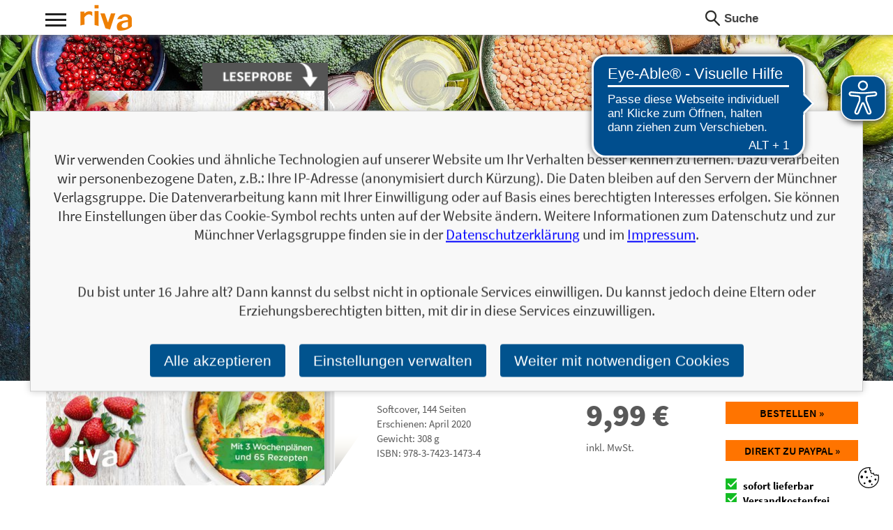

--- FILE ---
content_type: text/html; charset=utf-8
request_url: https://www.m-vg.de/riva/shop/article/19422-abnehmen-mit-der-sirtfood-diaet/
body_size: 8655
content:
<!DOCTYPE html>


<html lang="de" itemscope itemtype="http://schema.org/Book">
<head>
    <title>Abnehmen mit der Sirtfood-Diät - Den Stoffwechsel ankurbeln, Fett verbrennen und schlank werden mit der Kraft der Sirtuine</title>
    <meta http-equiv="Content-Type" content="text/html; charset=utf-8"/>
    <meta name="viewport" content="width=device-width, initial-scale=1.0">

    
    <link rel="preload" href="/static/core/fonts/source-sans-pro-v14-latin-ext_latin-700.woff2?04c3a4ec1288" as="font">
    <link rel="preload" href="/static/core/fonts/source-sans-pro-v14-latin-ext_latin-italic.woff2?04c3a4ec1288" as="font">
    <link rel="preload" href="/static/core/fonts/source-sans-pro-v14-latin-ext_latin-regular.woff2?04c3a4ec1288" as="font">
    <link rel="preload" href="/static/core/fonts/source-sans-pro-v14-latin-ext_latin-900.woff2?04c3a4ec1288" as="font">
    <link rel="preload" href="/static/core/fonts/source-sans-pro-v14-latin-ext_latin-600.woff2?04c3a4ec1288" as="font">

    <link rel="stylesheet" href="/static/CACHE/css/output.69d0a77d7a4d.css" type="text/css">

    


    
    


    
    <meta name="description" content="Den Stoffwechsel ankurbeln, Fett verbrennen und schlank werden mit der Kraft der Sirtuine" />

    <!-- Schema.org information-->
    <meta itemprop="url" content="https://www.m-vg.de/riva/shop/article/19422-abnehmen-mit-der-sirtfood-diaet/">

    
    <meta itemprop="datePublished" content="2020-04-14">


    <!-- Twitter Card data -->
    <meta name="twitter:card" content="product">
    <meta name="twitter:site" content="Doris Muliar">
    <meta name="twitter:title" content="Abnehmen mit der Sirtfood-Diät">
    <meta name="twitter:description" content="Den Stoffwechsel ankurbeln, Fett verbrennen und schlank werden mit der Kraft der Sirtuine">
    

    
        
        
        
            <meta name="twitter:image" content="https://www.m-vg.de/mediafiles/Cover-2D/9783742314734.jpg.400x0_q85.jpg">
            <meta name="twitter:image:alt" content="Abnehmen mit der Sirtfood-Diät">
        
    


    <meta name="twitter:data1" content="9,99 &euro;">
    <meta name="twitter:label1" content="Preis">
    <meta name="twitter:data2" content="Softcover, 144 Seiten">
    <meta name="twitter:label2" content="Produktinformationen">

    <!-- Open Graph data -->
    <meta property="og:title" content="Abnehmen mit der Sirtfood-Diät" />

    

    <meta property="og:type" content="book" />
    <meta property="book:author" content="Doris Muliar">
    <meta property="book:isbn" content="978-3-7423-1473-4">
    <meta property="book:release_date" content="2020-04-14">
    <meta property="book:tag" content="[&#x27;Doris Muliar&#x27;]">
    <meta property="book:tag" content="riva">
    <meta property="book:tag" content="Münchner Verlagsgruppe GmbH">

    
        
        
        
            <meta property="og:image" content="https://www.m-vg.de/mediafiles/Cover-2D/9783742314734.jpg.400x0_q85.jpg" />
            <meta property="og:image:secure_url" content="https://www.m-vg.de/mediafiles/Cover-2D/9783742314734.jpg.400x0_q85.jpg">
            <meta name="twitter:image:alt" content="Abnehmen mit der Sirtfood-Diät">
        
    



    <meta property="og:url" content="https://www.m-vg.de/riva/shop/article/19422-abnehmen-mit-der-sirtfood-diaet/" />
    <meta property="og:description" content="Den Stoffwechsel ankurbeln, Fett verbrennen und schlank werden mit der Kraft der Sirtuine" />
    <meta property="og:locale" content="de_DE">



    

    

    
    

    
    <script async src="https://cdn.eye-able.com/configs/m-vg.de.js"></script>
    <script async src="https://cdn.eye-able.com/public/js/eyeAble.js"></script>

</head>

<body class="client_riva">

<div id="page">
    <header>
        <div class="maxwidth">
            <div id="nav_icon_wrapper" class="noprint">
                <div id="nav_icon">
                    <div class="nav_line nav_line1"></div>
                    <div class="nav_line nav_line2"></div>
                    <div class="nav_line nav_line3"></div>
                </div>
            </div>
            
                <div itemscope itemprop="publisher" itemtype="http://schema.org/Organization">
                    <meta itemprop="name" content="riva">
                <a id="logo" itemprop="url" content="/riva/shop/home/" href="/riva/shop/home/">
                    <div class="light-mode">
                        <img src="/static/core/gfx/header/logo-riva.png"
                     alt="riva"
                     srcset="/static/core/gfx/header/logo-riva@2x.png 2x"
                     itemprop="logo">
                    </div>
                    <div class="dark-mode">
                        <img src="/static/core/gfx/header/logo-riva_dark_mode.png"
                     alt="riva"
                     srcset="/static/core/gfx/header/logo-riva@2x_dark_mode.png 2x"
                     itemprop="logo">
                    </div>
                </a>
                </div>
            

            <div class="right">
                <form action="/search/" method="get" class="keywordsearch left">
                    <span class="icon"></span>
                    <input type="text" name="q" value="" placeholder="Suche"
                           onfocus="this.placeholder = ''" onblur="this.placeholder = 'Suche'"/>
                </form>

                




                
            </div>

            
            
            <nav>
                <div class="col col1">
                    <div class="item">
                        <h3>Themen</h3>
                        <ul>
                        
                            
                                <li>
                                    <a href="/riva/shop/kategorie/285-kochen-ernaehrung/">Kochen &amp; Ernährung</a>
                                </li>
                            
                                <li>
                                    <a href="/riva/shop/kategorie/286-sport-fitness/">Sport &amp; Fitness</a>
                                </li>
                            
                                <li>
                                    <a href="/riva/shop/kategorie/290-true-crime-navy-seals/">True Crime &amp; Navy Seals</a>
                                </li>
                            
                                <li>
                                    <a href="/riva/shop/kategorie/291-tiere/">Tiere</a>
                                </li>
                            
                                <li>
                                    <a href="/riva/shop/kategorie/292-partnerschaft-familie/">Partnerschaft &amp; Familie</a>
                                </li>
                            
                                <li>
                                    <a href="/riva/shop/kategorie/293-sex-erotik/">Sex &amp; Erotik</a>
                                </li>
                            
                                <li>
                                    <a href="/riva/shop/kategorie/294-humor-entertainment/">Humor &amp; Entertainment</a>
                                </li>
                            
                                <li>
                                    <a href="/riva/shop/kategorie/298-politik-gesellschaft/">Politik &amp; Gesellschaft</a>
                                </li>
                            
                                <li>
                                    <a href="/riva/shop/kategorie/299-persoenliche-entwicklung/">Persönliche Entwicklung</a>
                                </li>
                            
                                <li>
                                    <a href="/riva/shop/kategorie/305-wissen-infotainment/">Wissen &amp; Infotainment</a>
                                </li>
                            
                                <li>
                                    <a href="/riva/shop/kategorie/307-biografien-schicksale/">Biografien &amp; Schicksale</a>
                                </li>
                            
                                <li>
                                    <a href="/riva/shop/kategorie/309-ausfuellen-schenken/">Ausfüllen &amp; Schenken</a>
                                </li>
                            
                                <li>
                                    <a href="/riva/shop/kategorie/311-fc-bayern/">FC Bayern</a>
                                </li>
                            
                                <li>
                                    <a href="/riva/shop/kategorie/336-ausfuellen-und-schenken/">Ausfüllen und Schenken</a>
                                </li>
                            
                                <li>
                                    <a href="/riva/shop/kategorie/338-reisen/">Reisen</a>
                                </li>
                            
                                <li>
                                    <a href="/riva/shop/kategorie/343-spiele/">Spiele</a>
                                </li>
                            
                                <li>
                                    <a href="/riva/shop/kategorie/344-papeterie/">Papeterie</a>
                                </li>
                            
                                <li>
                                    <a href="/riva/shop/kategorie/409-gesundheit/">Gesundheit</a>
                                </li>
                            
                                <li>
                                    <a href="/riva/shop/kategorie/413-gesundheit-ernaehrung/">Gesundheit &amp; Ernährung</a>
                                </li>
                            
                                <li>
                                    <a href="/riva/shop/kategorie/419-psychologie-lebenshilfe/">Psychologie &amp; Lebenshilfe</a>
                                </li>
                            
                                <li>
                                    <a href="/riva/shop/kategorie/424-unterhaltung/">Unterhaltung</a>
                                </li>
                            
                                <li>
                                    <a href="/riva/shop/kategorie/427-kinderbuch/">Kinderbuch</a>
                                </li>
                            
                                <li>
                                    <a href="/riva/shop/kategorie/428-kreativ/">Kreativ</a>
                                </li>
                            
                                <li>
                                    <a href="/riva/shop/kategorie/429-poesie/">Poesie</a>
                                </li>
                            
                                <li>
                                    <a href="/riva/shop/kategorie/430-spannung/">Spannung</a>
                                </li>
                            
                                <li>
                                    <a href="/riva/shop/kategorie/431-lernen-train-your-brain/">lernen-train-your-brain</a>
                                </li>
                            
                                <li>
                                    <a href="/riva/shop/kategorie/433-gesundheit/">Gesundheit</a>
                                </li>
                            
                        
                        </ul>
                    </div>
                </div>
                <div class="col col2">
                
                    <div class="item">
                        <h3>Titel</h3>
                        <div class="list">
                            
                            <a href="/search/?tl=1">1</a>
                            
                            <a href="/search/?tl=2">2</a>
                            
                            <a href="/search/?tl=3">3</a>
                            
                            <a href="/search/?tl=4">4</a>
                            
                            <a href="/search/?tl=5">5</a>
                            
                            <a href="/search/?tl=6">6</a>
                            
                            <a href="/search/?tl=7">7</a>
                            
                            <a href="/search/?tl=8">8</a>
                            
                            <a href="/search/?tl=9">9</a>
                            
                            <a href="/search/?tl=A">A</a>
                            
                            <a href="/search/?tl=B">B</a>
                            
                            <a href="/search/?tl=C">C</a>
                            
                            <a href="/search/?tl=D">D</a>
                            
                            <a href="/search/?tl=E">E</a>
                            
                            <a href="/search/?tl=F">F</a>
                            
                            <a href="/search/?tl=G">G</a>
                            
                            <a href="/search/?tl=H">H</a>
                            
                            <a href="/search/?tl=I">I</a>
                            
                            <a href="/search/?tl=J">J</a>
                            
                            <a href="/search/?tl=K">K</a>
                            
                            <a href="/search/?tl=L">L</a>
                            
                            <a href="/search/?tl=M">M</a>
                            
                            <a href="/search/?tl=N">N</a>
                            
                            <a href="/search/?tl=O">O</a>
                            
                            <a href="/search/?tl=P">P</a>
                            
                            <a href="/search/?tl=Q">Q</a>
                            
                            <a href="/search/?tl=R">R</a>
                            
                            <a href="/search/?tl=S">S</a>
                            
                            <a href="/search/?tl=T">T</a>
                            
                            <a href="/search/?tl=U">U</a>
                            
                            <a href="/search/?tl=V">V</a>
                            
                            <a href="/search/?tl=W">W</a>
                            
                            <a href="/search/?tl=X">X</a>
                            
                            <a href="/search/?tl=Y">Y</a>
                            
                            <a href="/search/?tl=Z">Z</a>
                            
                        </div>
                    </div>
                </div>
                
                <div class="col col4">
                    <div class="item">
                        <h3>Verlag</h3>
                        
                        
<ul>

    <li><a href="/ansprechpartner/">Ansprechpartner*innen</a></li>

    <li><a href="/Foreign-rights/">Foreign rights</a></li>

    <li><a href="/verlagsprogramm/">Verlagsprogramm</a></li>

    <li><a href="/nachhaltigkeit/">Nachhaltigkeit</a></li>

    <li><a href="/infos_blogger/">Für Blogger*innen</a></li>

    <li><a href="/handel/">Handel</a></li>

    <li><a href="/presse/">Presse</a></li>

    <li><a href="/manuskripteinsendungen/">Manuskripteinsendungen</a></li>

    <li><a href="/barrierefreiheit/">Barrierefreiheit</a></li>

    <li><a href="/jobs-und-karriere/">Unsere Stellenanzeigen</a></li>

    <li><a href="/wir-als-arbeitgeber/">Wir als Arbeitgeber</a></li>

    <li><a href="/unsere-verantwortung/">Unsere Verantwortung</a></li>

    <li><a href="/agb/">AGB</a></li>

    <li><a href="/impressum/">Impressum</a></li>

    <li><a href="/datenschutz/">Datenschutz</a></li>

    <li><a href="/kontakt/">Kontakt</a></li>
</ul>

                    </div>
                </div>
                <div class="col col5 last">
                    <div class="item">
                        <h3>Verlagsgruppe</h3>
                        <ul class="light-mode">
                            <li><a href="/"><img
                                    src="/static/core/gfx/header/logo-muenchner-verlagsgruppe.png"
                                    srcset="/static/core/gfx/header/logo-muenchner-verlagsgruppe%402x.png 2x"
                                    alt="Münchner Verlagsguppe"/></a></li>
                            <li><a href="/riva/shop/home/"><img
                                    src="/static/core/gfx/header/logo-riva.png"
                                    srcset="/static/core/gfx/header/logo-riva%402x.png 2x"
                                    alt="riva"/></a></li>
                            <li><a href="/mvg/shop/home/"><img
                                    src="/static/core/gfx/header/logo-mvg.png"
                                    srcset="/static/core/gfx/header/logo-mvg%402x.png 2x"
                                    alt="mvg"/></a></li>
                            <li><a href="/lago/shop/home/"><img
                                    src="/static/core/gfx/header/logo-lago.png"
                                    srcset="/static/core/gfx/header/logo-lago%402x.png 2x"
                                    alt="LAGO"/></a></li>
                            <li><a href="/audio-verlag-muenchen/shop/home/"><img
                                    src="/static/core/gfx/header/logo-audio-verlag-muenchen.png"
                                    srcset="/static/core/gfx/header/logo-audio-verlag-muenchen%402x.png 2x"
                                    alt="LAGO"/></a></li>
                            <li><a href="/finanzbuchverlag/shop/home/"><img
                                    src="/static/core/gfx/header/logo-finanzbuchverlag.png"
                                    srcset="/static/core/gfx/header/logo-finanzbuchverlag%402x.png 2x"
                                    alt="Finanzbuch Verlag"/></a></li>
                            <li><a href="/redline/shop/home/"><img
                                    src="/static/core/gfx/header/logo-redline.png"
                                    srcset="/static/core/gfx/header/logo-redline%402x.png 2x"
                                    alt="REDLINE"/></a></li>
                            <li><a href="/mi/shop/home/"><img
                                    src="/static/core/gfx/header/logo-mi.png"
                                    srcset="/static/core/gfx/header/logo-mi%402x.png 2x"
                                    alt="mi"/></a></li>
                        </ul>
                        <ul class="dark-mode">
                            <li><a href="/"><img
                                    src="/static/core/gfx/header/logo-muenchner-verlagsgruppe_dark_mode.png"
                                    srcset="/static/core/gfx/header/logo-muenchner-verlagsgruppe%402x_dark_mode.png 2x"
                                    alt="Münchner Verlagsguppe"/></a></li>
                            <li><a href="/riva/shop/home/"><img
                                    src="/static/core/gfx/header/logo-riva_dark_mode.png"
                                    srcset="/static/core/gfx/header/logo-riva%402x_dark_mode.png 2x"
                                    alt="riva"/></a></li>
                            <li><a href="/mvg/shop/home/"><img
                                    src="/static/core/gfx/header/logo-mvg_dark_mode.png"
                                    srcset="/static/core/gfx/header/logo-mvg%402x_dark_mode.png 2x"
                                    alt="mvg"/></a></li>
                            <li><a href="/lago/shop/home/"><img
                                    src="/static/core/gfx/header/logo-lago_dark_mode.png"
                                    srcset="/static/core/gfx/header/logo-lago%402x_dark_mode.png 2x"
                                    alt="LAGO"/></a></li>
                            <li><a href="/audio-verlag-muenchen/shop/home/"><img
                                    src="/static/core/gfx/header/logo-audio-verlag-muenchen_dark_mode.png"
                                    srcset="/static/core/gfx/header/logo-audio-verlag-muenchen%402x_dark_mode.png 2x"
                                    alt="LAGO"/></a></li>
                            <li><a href="/finanzbuchverlag/shop/home/"><img
                                    src="/static/core/gfx/header/logo-finanzbuchverlag_dark_mode.png"
                                    srcset="/static/core/gfx/header/logo-finanzbuchverlag%402x_dark_mode.png 2x"
                                    alt="Finanzbuch Verlag"/></a></li>
                            <li><a href="/redline/shop/home/"><img
                                    src="/static/core/gfx/header/logo-redline_dark_mode.png"
                                    srcset="/static/core/gfx/header/logo-redline%402x_dark_mode.png 2x"
                                    alt="REDLINE"/></a></li>
                            <li><a href="/mi/shop/home/"><img
                                    src="/static/core/gfx/header/logo-mi_dark_mode.png"
                                    srcset="/static/core/gfx/header/logo-mi%402x_dark_mode.png 2x"
                                    alt="mi"/></a></li>
                        </ul>
                    </div>
                </div>
                <div class="clear"></div>

                <form action="/search/" method="get" id="search-form" class="keywordsearch mobileonly">
                    <span class="icon"></span>
                    <input type="text" name="q" value="" placeholder="Suche" onfocus="this.placeholder = ''"
                           onblur="this.placeholder = 'Suche'" />
                </form>

                <div class="light-mode">
                    <div class="footerimg"><a href="/"><img src="/static/core/gfx/mvg_logo.png"
                                                    srcset="/static/core/gfx/mvg_logo2x.png 2x"
                                                    alt="mvg"/></a></div>
                </div>
                <div class="dark-mode">
                    <div class="footerimg"><a href="/"><img src="/static/core/gfx/mvg_logo_dark_mode.png"
                                                    srcset="/static/core/gfx/mvg_logo2x_dark_mode.png 2x"
                                                    alt="mvg"/></a></div>
                </div>
            </nav>


        </div>
    </header>

    <div id="content">


        


        


<style>
    button.button.signal {
        display: block;
        width: 100%;
        text-align: center;
        padding-left: 0;
        padding-right: 0;
        font-family: "Source Sans Pro", sans-serif;
    }

    #loading-spinner span {
        filter: blur(0.9px);
    }

    #loading-spinner {
        display: none;
        background-image: url(/static/core/img/loading-spin-ppd.gif);
        background-repeat: no-repeat;
        background-position: center;
        opacity: 0.4;
        background-size: auto 36px;
    }

</style>

<!-- Motiv Buchdetail -->
<section class="element_detail_motiv borderbottom">
    <div class="bgimage">
        <div class="inner">
            <div class="maxwidth">
            

    
    
    
    

    
     
     
    
    
    
    
    
    

    <div class="bookimage h-l effect3d s-m softcover extract">
        <div class="bookinner">
            
            <div class="cover-wrapper" style="background-image: url('/mediafiles/Cover-2D/9783742314734.jpg.400x0_q85.jpg');">

                <div class="image-extract-wrapper">

                    <div itemprop="image" itemscope itemtype="http://schema.org/ImageObject">
                        <picture>
                            <source srcset="/mediafiles/Cover-2D/9783742314734.jpg.150x0_q85.jpg, /mediafiles/Cover-2D/9783742314734.jpg.400x0_q85.jpg 2x" media="(max-width: 499px)">
                            <img itemprop="url" class="itemimg" src="/mediafiles/Cover-2D/9783742314734.jpg.400x0_q85.jpg" srcset="/mediafiles/Cover-2D/9783742314734.jpg.800x0_q85.jpg 2x"
                                 alt="Abnehmen mit der Sirtfood-Diät - Den Stoffwechsel ankurbeln, Fett verbrennen und schlank werden mit der Kraft der Sirtuine">
                        </picture>
                    </div>

                    
                    <a href="/mediafiles/Leseprobe/9783742314734.pdf" target="_blank">
                        <img class="extract" src="/static/core/gfx/leseprobe.png"
                             srcset="/static/core/gfx/leseprobe2x.png 2x" alt="Leseprobe"/>
                    </a>
                    

                </div>

                <div class="pages">
                    <div class="pagestop"></div>
                    <div class="pagesbottom"></div>
                </div>

                <div class="shadow-wrapper">
                    <img class="shadow" src="/static/core/gfx/bookbig-book-shadow.png" alt=""/>
                </div>

            </div>
            
        </div>
    </div>

            </div>
        </div>
    </div>
    <div class="textrow maxwidth">
        <div class="detailinfo">
        
            <h3>
                
                    <span  itemscope="" itemtype="http://schema.org/Person" itemprop="author" >
                        <span  itemprop="name" >Doris Muliar</span> 
                    </span>
                
            </h3>
        
            <h1 itemprop="name">Abnehmen mit der Sirtfood-Diät</h1>
        
            <h2>Den Stoffwechsel ankurbeln, Fett verbrennen und schlank werden mit der Kraft der Sirtuine</h2>
        
        </div>
    </div>
    <div class="maxwidth">
        <div class="infos">
            <div class="text">
                <div class="col col1">
                    
                    <div clasS="infos">
                        <span>Softcover</span>, <span itemprop="numberOfPages">144</span> Seiten
                    </div>
                    
                
                    <div class="infos">
                    
                        Erschienen: April 2020
                    
                    </div>
                
                
                    <div class="infos">Gewicht: 308&nbsp;g</div>
                
                
                    <div class="infos">ISBN: <span itemprop="isbn">978-3-7423-1473-4</span></div>
                
                </div>
                <div class="col col2" itemprop="offers" itemscope itemtype="http://schema.org/Offer">
                    <div class="price" itemprop="price" content="9.99">9,99 <span itemprop="priceCurrency" content="EUR">&euro;</span></div>
                    <div class="infos">inkl. MwSt.</div>
                    <meta itemprop="url" content="https://www.m-vg.de/riva/shop/article/19422-abnehmen-mit-der-sirtfood-diaet/">
                    <link itemprop="availability" href="https://schema.org/InStock" />
                    <meta itemprop="availabilityStarts" content="2020-04-14T05:00+0100">
                </div>
                <div class="col col3">
                    <div class="order">
                        <a href="/shop/cart/sofortkauf/19422/" rel="nofollow" class="button signal">
                            
                            Bestellen &raquo;
                            
                        </a>
                    </div>
                    
                    <div class="order">
                        <form onsubmit="return submit_to_telecash(this);" action="https://www.ipg-online.com/connect/gateway/processing" method="post">
                            <button class="button signal" >Direkt zu Paypal &raquo;</button>
                        </form>
                        <button id="loading-spinner" class="button signal" disabled><span>Direkt zu Paypal &raquo;</span></button>
                    </div>
                    
                    
                    
                        <div class="infos">
                            <div class="delivery">
                                <div class="status available">
                                    sofort lieferbar
                                </div>
                            </div>
                        </div>
                    
                    
                    <div class="infos delivery">
                        <div class="status available">
                            Versandkostenfrei <br/>
                            innerhalb Deutschlands
                        </div>
                    </div>
                    
                </div>
            </div>
        </div>

        <div class="sharebar">
            <a href="https://www.facebook.com/sharer/sharer.php?u=https%3A//www.m-vg.de/riva/shop/article/19422-abnehmen-mit-der-sirtfood-diaet/"
               class="share fb">
                <span class="icon"></span>
                <span class="text">Facebook</span>
            </a>
            <a href="https://twitter.com/home?status=https%3A//www.m-vg.de/riva/shop/article/19422-abnehmen-mit-der-sirtfood-diaet/" class="share tw">
                <span class="icon"></span>
                <span class="text">Twitter</span>
            </a>
        </div>
    </div>

</section>




    
    
    
<style type="text/css">
    .element_detail_motiv .bgimage .inner {
        background-image: url(/mediafiles/kategorie/hintergrund/Ernaehrung.jpg.1600x0_q85.jpg);
    }
    @media
    only screen and (-webkit-min-device-pixel-ratio: 2),
    only screen and (   min--moz-device-pixel-ratio: 2){
    .element_detail_motiv .bgimage .inner{
        background-image: url(/mediafiles/kategorie/hintergrund/Ernaehrung.jpg.3200x0_q85.jpg);
    }
    }
    @media only screen and(max-width: 480px){
    .element_detail_motiv .bgimage .inner{
        background-image: url(/mediafiles/kategorie/hintergrund/Ernaehrung.jpg.960x0_q85.jpg);
    }
    }

</style>








<!-- Baustein: Aus dem Inhalt -->
<section class="element_detail_inhalt borderbottom cols">
    <div class="maxwidth">
        <div class="col-left">
            <h2 class="element_headline">Aus dem Inhalt</h2>
        </div>
        <div class="text col-right textstyle">
            <div itemprop="description"><p>Sirtuine sind wahre Allesk&ouml;nner! Diese im menschlichen K&ouml;rper gebildeten Enzyme sorgen f&uuml;r ein funktionierendes Immunsystem und helfen beim Abnehmen. Es gibt viele Lebensmittel, die die Sirtuine in unserem Organismus aktivieren. Sirtfoods sind zum Beispiel Beerenobst, gr&uuml;nes Gem&uuml;se, N&uuml;sse, Trauben, Kurkuma und Kakao. Erfolgsautorin Doris Muliar erkl&auml;rt in diesem Ratgeber, wie Sirtuine Stoffwechsel und Fettverbrennung ankurbeln, und zeigt &uuml;ber 60 einfache Rezepte mit sirtuinf&ouml;rdernden Zutaten. Diese Di&auml;t erfordert keine komplizierte Ern&auml;hrungsumstellung und man nimmt ab, ohne zu hungern, indem man viele Sirtfoods in die Mahlzeiten integriert.</p></div>

            <div class="infos">
                <ul>
                    
                    <li><a href="/mediafiles/Leseprobe/9783742314734.pdf" target="_blank">Zur Leseprobe</a></li>
                    
                    
                    <li><a href="/mediafiles/Inhaltsverzeichnis/9783742314734.pdf" target="_blank">Zum Inhaltsverzeichnis</a></li>
                    
                </ul>
            </div>
        </div>
    </div>
</section>


<!-- Baustein: andere Ausgaben -->








<!-- Baustein: Warnhinweise -->


<!-- Baustein: Autoren -->

<section class="element_detail_autoren borderbottom cols">
    
    
    <div class="maxwidth">
        <div class="col-left">
            <h2 class="element_headline">
                

                    Über Doris Muliar

                
            </h2>
        </div>
        <div class="col-right">
            <div class="autor">
                
                
                
                <div class="image"><img src="/mediafiles/Autorenfotos/Muliar_Doris_10716817_137025_final_PRINT.jpg.90x0_q85.jpg" srcset="/mediafiles/Autorenfotos/Muliar_Doris_10716817_137025_final_PRINT.jpg.180x0_q85.jpg 2x" alt="Doris Muliar"/></div>
                
                
                
                
                <div class="text textstyle">
                    Doris Muliar ist erfolgreiche Kochbuchautorin mit dem Schwerpunkt gesunde Ern&auml;hrung. Im riva Verlag hat sie bei Bestellern wie &raquo;Low Carb&laquo; (mit Dr. Nicolai Worm) mitgewirkt sowie zahlreiche eigene B&uuml;cher herausgebracht, darunter der Bestseller &raquo;Abnehmen mit dem Thermomix&reg;&laquo;.
                </div>
                
                <div class="infos">
                <ul><li><a href="/autor/8680-doris-muliar/">Zum Profil von Doris Muliar</a></li></ul>
                </div>
                 
                
                

            </div>
        </div>
    </div>
    
    
</section>



<!-- Baustein: Newsletter -->
<section class="element_detail_presse borderbottom cols">
    <div class="maxwidth">
        <div class="col-left">
            <h2 class="element_headline">Personalisierte Produktinformationen</h2>
        </div>
        <div class="col-right element_cart1_address">
        
            



<form class="newsletter_subscription formstyle" method="POST" action="/news/generic/">

    <input type="hidden" name="csrfmiddlewaretoken" value="ACpgmjcoyMq3v0hvdJR6ioMy00rXmPf0ROT9BDxBdnIBnwvdudW4rAi4faKjVCxi">

    <input type="hidden" name="sammelaktion" value="5">
    <input type="hidden" name="incentive" value="">
    <input type="hidden" name="source" value="/riva/shop/article/19422-abnehmen-mit-der-sirtfood-diaet/ ">
    <input type="hidden" name="code" value="">
    <input type="hidden" name="interesse" value="9783742314734">
    <input type="hidden" name="email_sent_url" value="/news/generic/eingetragen/">
    <input type="hidden" name="danke_url" value="/news/generic/danke/">
    <input type="hidden" name="hash" value="Ii9uZXdzL2dlbmVyaWMvZWluZ2V0cmFnZW4vL25ld3MvZ2VuZXJpYy9kYW5rZS81Ig:1vhso5:KfdcbHj8AnAZYjaqc_x325IWWJesuH3csDdDnire2_g">
    <input type="text" name="email" style="display: none;"> 

    <div class="row headline">
        <div class="item">
            <p>
                Ja, ich will über interessante Neuerscheinungen und ähnliche Produkte informiert werden.<br />
Wir halten Sie per E-Mail auf dem aktuellen Stand über das Programm der Münchner Verlagsgruppe. <em>Tragen Sie sich jetzt ein!</em>
            </p>
        </div>
    </div>

    <div class="row">
        <div class="item ">
            <label for="newsletter_email">E-Mail-Adresse:</label>


            <input id="newsletter_email" name="adresse" type="email" />
            <input type="submit" id="newsletter-button" class="button signal"
                   value="Jetzt bestellen!" />
        </div>
    </div>

    <div class="row headline">
        <div class="item newsletter_subscription_response">
        </div>
    </div>
</form>




        
        </div>
    </div>
</section>



<!-- Baustein: Pressekontakt -->
<section class="element_detail_presse cols">
    <div class="maxwidth">
        <div class="col-left">
            <h2 class="element_headline">Pressekontakt</h2>
        </div>
        <div class="col-right">
            <div class="adresse">
                Münchner Verlagsgruppe GmbH<br/>
                Presseabteilung<br/>
                Türkenstraße 89<br/>
                80799 München<br/>
                <a href="mailto:presse@m-vg.de?subject=Frage%20zu%3A%20%C2%BBAbnehmen%20mit%20der%20Sirtfood-Di%C3%A4t%C2%AB">presse@m-vg.de</a>
            </div>
            <div class="infos">
                <!-- TODO: auf neues Medien Modell umschreiben, so wie schon bei Leseprobe  -->
                
    <ul>
        
        <li><a href="/mediafiles/Cover-2D/9783742314734.jpg" target="_blank">Highres Buchcover 2D JPG</a></li>
        
        
        <li><a href="/mediafiles/Cover-3D/9783742314734.png" target="_blank">Highres Buchcover 3D</a></li>
        
        
        <li><a href="/mediafiles/Leseprobe/9783742314734.pdf" target="_blank">Leseprobe PDF</a></li>
        
        
        <li><a href="/mediafiles/Inhaltsverzeichnis/9783742314734.pdf" target="_blank">Inhaltsverzeichnis PDF</a></li>
        
        
    </ul>

                <p>
                    Für Ihre journalistische Arbeit stehen wir Ihnen gerne zur Verfügung. Bitte besuchen Sie unseren
                    Pressebereich für weitere Informationen.
                </p>
            </div>
        </div>
    </div>
</section>


<script id="jsonld_artikel" type="application/ld+json">
    {
        "@context": "https://schema.org",
        "@type": "Product",
        "name": "Abnehmen mit der Sirtfood-Diät",
        "gtin13": "9783742314734",
        "image": ["/mediafiles/Cover-2D/9783742314734.jpg"],
        "description": "Sirtuine sind wahre Allesk&ouml;nner! Diese im menschlichen K&ouml;rper gebildeten Enzyme sorgen f&uuml;r ein funktionierendes Immunsystem und helfen beim Abnehmen. Es gibt viele Lebensmittel, die die Sirtuine in unserem Organismus aktivieren. Sirtfoods sind zum Beispiel Beerenobst, gr&uuml;nes Gem&uuml;se, N&uuml;sse, Trauben, Kurkuma und Kakao. Erfolgsautorin Doris Muliar erkl&auml;rt in diesem Ratgeber, wie Sirtuine Stoffwechsel und Fettverbrennung ankurbeln, und zeigt &uuml;ber 60 einfache Rezepte mit sirtuinf&ouml;rdernden Zutaten. Diese Di&auml;t erfordert keine komplizierte Ern&auml;hrungsumstellung und man nimmt ab, ohne zu hungern, indem man viele Sirtfoods in die Mahlzeiten integriert.",
        "brand": {
            "@type": "Brand",
            "name": "riva",
            "url": "/riva/shop/home/",
            "logo": ["/static/core/gfx/header/logo-riva.png", "/static/core/gfx/header/logo-riva_dark_mode.png"]
        },
        "offers": {
            "@type": "Offer",
            "url": "https://www.m-vg.de/riva/shop/article/19422-abnehmen-mit-der-sirtfood-diaet/",
            "priceCurrency": "EUR",
            "price": "9.99",
            "availability": "https://schema.org/InStock",
            "availabilityStarts": "2020-04-14T05:00+0100"
        }
    }
</script>



<script>
    function submit_to_telecash(e) {
        e.preventDefault;

        $(e).hide();
        $("#loading-spinner").show();

        /* verhindert, dass die Form doppelt abgeschickt wird (multiple klicks hintereinander) */
        var el = $(e).find('button')[0];

        $(el).prop('disabled', true);

        /*
        setTimeout(function(){
            $(el).prop('disabled', false);
        }, 3000);
        */


        var a_pk = "19422";
        var csrf_token = "ACpgmjcoyMq3v0hvdJR6ioMy00rXmPf0ROT9BDxBdnIBnwvdudW4rAi4faKjVCxi";
        var url_to = '/shop/bestellung/neu/';
        $.ajax({
            type: 'POST',
            dataType: "json",
            url: url_to,
            headers: {"X-CSRFToken": csrf_token},
            data: {artikel_pk: a_pk},
            success: function(data) {
                $.each(data, function(key, v){
                    var input = $("<input>", {'type': 'hidden', 'name': key, 'value': v});
                    $(e).append(input);
                });
                e.submit();
            }
        });

        return false;
    }
</script>



    </div>

    <footer>
        <div class="maxwidth">
            <div class="left">
                <div class="box">
                    <h3>Kontakt & Produktinfos</h3>
                    <div class="inner">
                        Münchner Verlagsgruppe GmbH<br/>
                        Türkenstraße 89<br/>
                        80799 München<br/>
                        <br/>
                        Tel: +49 89 65 12 85 -0<br/>
                        E-Mail: <a href="mailto:info@m-vg.de">info@m-vg.de</a><br/>
                        <br/>
                        <div class="footerimg"><img src="/static/core/gfx/footer_logo.png" alt=""/></div>
                                                    <!--srcset="/static/core/gfx/footer_logo2x.png 2x"-->
                    </div>
                </div>
            </div>
            <div class="right">
                
                <div class="col col2">
                    <div class="item">
                        <h3>Bücher</h3>
                        <ul>
                            <li><a href="/riva/shop/demnaechst/">Erscheint demnächst</a></li>
                            <li><a href="/riva/shop/neuheiten/">Neuerscheinungen</a></li>
                        </ul>
                    </div>
                </div>
                

                <div class="col col3">
                    <div class="item">
                        <h3>Titel</h3>
                        <div class="list">
                            
                            <a href="/search/?tl=1">1</a>
                            
                            <a href="/search/?tl=2">2</a>
                            
                            <a href="/search/?tl=3">3</a>
                            
                            <a href="/search/?tl=4">4</a>
                            
                            <a href="/search/?tl=5">5</a>
                            
                            <a href="/search/?tl=6">6</a>
                            
                            <a href="/search/?tl=7">7</a>
                            
                            <a href="/search/?tl=8">8</a>
                            
                            <a href="/search/?tl=9">9</a>
                            
                            <a href="/search/?tl=A">A</a>
                            
                            <a href="/search/?tl=B">B</a>
                            
                            <a href="/search/?tl=C">C</a>
                            
                            <a href="/search/?tl=D">D</a>
                            
                            <a href="/search/?tl=E">E</a>
                            
                            <a href="/search/?tl=F">F</a>
                            
                            <a href="/search/?tl=G">G</a>
                            
                            <a href="/search/?tl=H">H</a>
                            
                            <a href="/search/?tl=I">I</a>
                            
                            <a href="/search/?tl=J">J</a>
                            
                            <a href="/search/?tl=K">K</a>
                            
                            <a href="/search/?tl=L">L</a>
                            
                            <a href="/search/?tl=M">M</a>
                            
                            <a href="/search/?tl=N">N</a>
                            
                            <a href="/search/?tl=O">O</a>
                            
                            <a href="/search/?tl=P">P</a>
                            
                            <a href="/search/?tl=Q">Q</a>
                            
                            <a href="/search/?tl=R">R</a>
                            
                            <a href="/search/?tl=S">S</a>
                            
                            <a href="/search/?tl=T">T</a>
                            
                            <a href="/search/?tl=U">U</a>
                            
                            <a href="/search/?tl=V">V</a>
                            
                            <a href="/search/?tl=W">W</a>
                            
                            <a href="/search/?tl=X">X</a>
                            
                            <a href="/search/?tl=Y">Y</a>
                            
                            <a href="/search/?tl=Z">Z</a>
                            
                        </div>
                    </div>
                    <div class="item">
                        <h3>Autoren</h3>
                        <div class="list">
                            
                            <a href="/search/?al=A">A</a>
                            
                            <a href="/search/?al=B">B</a>
                            
                            <a href="/search/?al=C">C</a>
                            
                            <a href="/search/?al=D">D</a>
                            
                            <a href="/search/?al=E">E</a>
                            
                            <a href="/search/?al=F">F</a>
                            
                            <a href="/search/?al=G">G</a>
                            
                            <a href="/search/?al=H">H</a>
                            
                            <a href="/search/?al=I">I</a>
                            
                            <a href="/search/?al=J">J</a>
                            
                            <a href="/search/?al=K">K</a>
                            
                            <a href="/search/?al=L">L</a>
                            
                            <a href="/search/?al=M">M</a>
                            
                            <a href="/search/?al=N">N</a>
                            
                            <a href="/search/?al=O">O</a>
                            
                            <a href="/search/?al=P">P</a>
                            
                            <a href="/search/?al=Q">Q</a>
                            
                            <a href="/search/?al=R">R</a>
                            
                            <a href="/search/?al=S">S</a>
                            
                            <a href="/search/?al=T">T</a>
                            
                            <a href="/search/?al=U">U</a>
                            
                            <a href="/search/?al=V">V</a>
                            
                            <a href="/search/?al=W">W</a>
                            
                            <a href="/search/?al=X">X</a>
                            
                            <a href="/search/?al=Y">Y</a>
                            
                            <a href="/search/?al=Z">Z</a>
                            
                        </div>
                    </div>
                </div>
                <div class="col col4">
                    <div class="item">
                        <h3>Verlag</h3>
                        
                        
<ul>

    <li><a href="/ansprechpartner/">Ansprechpartner*innen</a></li>

    <li><a href="/Foreign-rights/">Foreign rights</a></li>

    <li><a href="/verlagsprogramm/">Verlagsprogramm</a></li>

    <li><a href="/nachhaltigkeit/">Nachhaltigkeit</a></li>

    <li><a href="/infos_blogger/">Für Blogger*innen</a></li>

    <li><a href="/handel/">Handel</a></li>

    <li><a href="/presse/">Presse</a></li>

    <li><a href="/manuskripteinsendungen/">Manuskripteinsendungen</a></li>

    <li><a href="/barrierefreiheit/">Barrierefreiheit</a></li>

    <li><a href="/jobs-und-karriere/">Unsere Stellenanzeigen</a></li>

    <li><a href="/wir-als-arbeitgeber/">Wir als Arbeitgeber</a></li>

    <li><a href="/unsere-verantwortung/">Unsere Verantwortung</a></li>

    <li><a href="/agb/">AGB</a></li>

    <li><a href="/impressum/">Impressum</a></li>

    <li><a href="/datenschutz/">Datenschutz</a></li>

    <li><a href="/kontakt/">Kontakt</a></li>
</ul>

                    </div>
                </div>
                <div class="col col5 last">
                    <div class="item">
                        <h3>Verlagsgruppe</h3>
                        <ul>
                            <li><a href="/riva/shop/home/"><img
                                    src="/static/core/gfx/footer_riva.png"
                                    srcset="/static/core/gfx/riva_footer2x.png 2x"
                                    alt="riva"/></a></li>
                            <li><a href="/mvg/shop/home/"><img
                                    src="/static/core/gfx/footer_partner4.png"
                                    srcset="/static/core/gfx/mvg_footer2x.png 2x"
                                    alt="mvg"/></a></li>
                            <li><a href="/lago/shop/home/"><img
                                    src="/static/core/gfx/footer_partner5.png"
                                    srcset="/static/core/gfx/lago_footer2x.png 2x"
                                    alt="LAGO"/></a></li>
                            <li><a href="/audio-verlag-muenchen/shop/home/"><img
                                    src="/static/core/gfx/logo-audio-verlag-muenchen-footer.png"
                                    srcset="/static/core/gfx/logo-audio-verlag-muenchen%402x-footer.png 2x"
                                    alt="LAGO"/></a></li>
                            <li><a href="/finanzbuchverlag/shop/home/"><img
                                    src="/static/core/gfx/logo-finanzbuchverlag-footer.png"
                                    srcset="/static/core/gfx/logo-finanzbuchverlag%402x-footer.png 2x"
                                    alt="Finanzbuch Verlag"/></a></li>
                            <li><a href="/redline/shop/home/"><img
                                    src="/static/core/gfx/footer_partner2.png"
                                    srcset="/static/core/gfx/redline_footer2x.png 2x"
                                    alt="REDLINE"/></a></li>
                            <li><a href="/mi/shop/home/"><img src="/static/core/gfx/footer_partner3.png"
                                                                     srcset="/static/core/gfx/mi_footer2x.png 2x"
                                                                     alt="mi"/></a>
                            </li>

                        </ul>
                    </div>
                </div>
            </div>
        </div>
        <div class="maxwidth">
            <div class="box">
                <div class="inner">
                
                
                    <small>Bildnachweis: VICUSCHKA, shutterstock.com | privat</small>
                
                

                </div>
            </div>
        </div>
    </footer>

</div>


    <script src="/static/core/js/jquery.min.js"></script>
    


<script src="/static/CACHE/js/output.1c0cc1efa7ca.js"></script>




<script>
    function submit_to_telecash(e) {
        e.preventDefault;

        $(e).hide();
        $("#loading-spinner").show();

        /* verhindert, dass die Form doppelt abgeschickt wird (multiple klicks hintereinander) */
        var el = $(e).find('button')[0];

        $(el).prop('disabled', true);

        /*
        setTimeout(function(){
            $(el).prop('disabled', false);
        }, 3000);
        */


        var a_pk = "19422";
        var csrf_token = "ACpgmjcoyMq3v0hvdJR6ioMy00rXmPf0ROT9BDxBdnIBnwvdudW4rAi4faKjVCxi";
        var url_to = '/shop/bestellung/neu/';
        $.ajax({
            type: 'POST',
            dataType: "json",
            url: url_to,
            headers: {"X-CSRFToken": csrf_token},
            data: {artikel_pk: a_pk},
            success: function(data) {
                $.each(data, function(key, v){
                    var input = $("<input>", {'type': 'hidden', 'name': key, 'value': v});
                    $(e).append(input);
                });
                e.submit();
            }
        });

        return false;
    }
</script>



<div id="cookie-banner" class="element_intro">
    <p class="text">
        Wir verwenden Cookies und ähnliche Technologien auf unserer Website um Ihr Verhalten besser kennen zu lernen. Dazu verarbeiten wir personenbezogene Daten, z.B.:  Ihre IP-Adresse (anonymisiert durch Kürzung). Die Daten bleiben auf den Servern der Münchner Verlagsgruppe. Die Datenverarbeitung kann mit Ihrer Einwilligung oder auf Basis eines berechtigten Interesses erfolgen. Sie können Ihre Einstellungen über das Cookie-Symbol rechts unten auf der Website ändern. Weitere Informationen zum Datenschutz und zur Münchner Verlagsgruppe finden sie in der <a href="/datenschutz/">Datenschutzerklärung</a> und im <a href="/impressum/">Impressum</a>.
        </p>
    <p class="text">
        Du bist unter 16 Jahre alt? Dann kannst du selbst nicht in optionale Services einwilligen. Du kannst jedoch deine Eltern oder Erziehungsberechtigten bitten, mit dir in diese Services einzuwilligen.
        </p>
    <div class="button-container">
        <button class="accept-cookies text">Alle akzeptieren</button>
        <button class="manage-cookies text">Einstellungen verwalten</button>
        <button class="decline-cookies text">Weiter mit notwendigen Cookies</button>
    </div>
</div>

<div id="cookie-settings-popup" class="element_intro">
    <h2>Cookies verwalten</h2>
    <p class="text">
        Bitte wählen Sie aus, welche Cookies Sie zulassen möchten.
    </p>
    <form>
        <div id="checkbox-wrapper" class="element_intro">
            <label>
                <input style="accent-color: #bfbcbb;" type="checkbox" name="necessary_cookies" checked onclick="return false;">
                <span class="text">Essentiell</span>
            </label>
            <label>
                <input type="checkbox" name="statistic_cookies">
                <span class="text">Statistik</span>
            </label>
        </div>
        <br>
        <div class="button-container">
            <button id="save-configured-settings" type="submit" class="text">Speichern</button>
            <button type="button" class="cancel text">Abbrechen</button>
        </div>
    </form>
</div>

<div id="cookies-verwalten">
    <a id="cookie-verwalten-btn"><img src="/static/core/img/Cookie.svg" alt="Datenschutzeinstellungen (Cookies)"></a>
</div>

<script src="/static/core/js/cookie_consent.js"></script>
<link rel="stylesheet" type="text/css" href="/static/core/css/cookie_consent.css">

</body>
</html>